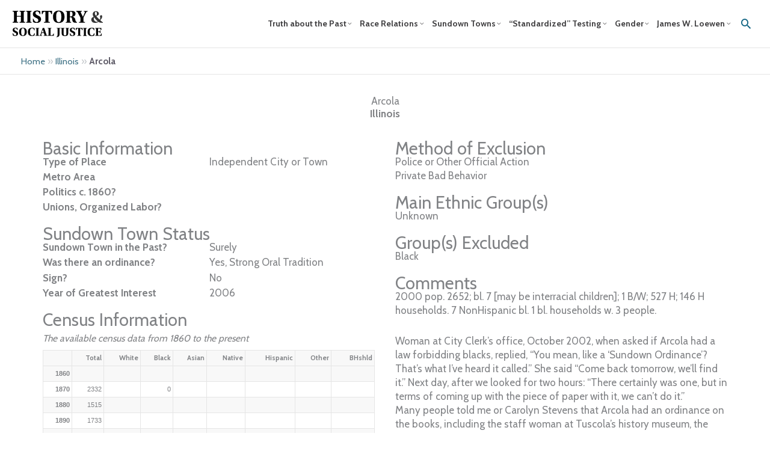

--- FILE ---
content_type: text/html; charset=utf-8
request_url: https://www.google.com/recaptcha/api2/anchor?ar=1&k=6Lfsy8YZAAAAALwS42Cmh3lqiZi0XVg4y1pesu8b&co=aHR0cHM6Ly9qdXN0aWNlLnRvdWdhbG9vLmVkdTo0NDM.&hl=en&v=PoyoqOPhxBO7pBk68S4YbpHZ&size=invisible&anchor-ms=20000&execute-ms=30000&cb=798zfm109izh
body_size: 48765
content:
<!DOCTYPE HTML><html dir="ltr" lang="en"><head><meta http-equiv="Content-Type" content="text/html; charset=UTF-8">
<meta http-equiv="X-UA-Compatible" content="IE=edge">
<title>reCAPTCHA</title>
<style type="text/css">
/* cyrillic-ext */
@font-face {
  font-family: 'Roboto';
  font-style: normal;
  font-weight: 400;
  font-stretch: 100%;
  src: url(//fonts.gstatic.com/s/roboto/v48/KFO7CnqEu92Fr1ME7kSn66aGLdTylUAMa3GUBHMdazTgWw.woff2) format('woff2');
  unicode-range: U+0460-052F, U+1C80-1C8A, U+20B4, U+2DE0-2DFF, U+A640-A69F, U+FE2E-FE2F;
}
/* cyrillic */
@font-face {
  font-family: 'Roboto';
  font-style: normal;
  font-weight: 400;
  font-stretch: 100%;
  src: url(//fonts.gstatic.com/s/roboto/v48/KFO7CnqEu92Fr1ME7kSn66aGLdTylUAMa3iUBHMdazTgWw.woff2) format('woff2');
  unicode-range: U+0301, U+0400-045F, U+0490-0491, U+04B0-04B1, U+2116;
}
/* greek-ext */
@font-face {
  font-family: 'Roboto';
  font-style: normal;
  font-weight: 400;
  font-stretch: 100%;
  src: url(//fonts.gstatic.com/s/roboto/v48/KFO7CnqEu92Fr1ME7kSn66aGLdTylUAMa3CUBHMdazTgWw.woff2) format('woff2');
  unicode-range: U+1F00-1FFF;
}
/* greek */
@font-face {
  font-family: 'Roboto';
  font-style: normal;
  font-weight: 400;
  font-stretch: 100%;
  src: url(//fonts.gstatic.com/s/roboto/v48/KFO7CnqEu92Fr1ME7kSn66aGLdTylUAMa3-UBHMdazTgWw.woff2) format('woff2');
  unicode-range: U+0370-0377, U+037A-037F, U+0384-038A, U+038C, U+038E-03A1, U+03A3-03FF;
}
/* math */
@font-face {
  font-family: 'Roboto';
  font-style: normal;
  font-weight: 400;
  font-stretch: 100%;
  src: url(//fonts.gstatic.com/s/roboto/v48/KFO7CnqEu92Fr1ME7kSn66aGLdTylUAMawCUBHMdazTgWw.woff2) format('woff2');
  unicode-range: U+0302-0303, U+0305, U+0307-0308, U+0310, U+0312, U+0315, U+031A, U+0326-0327, U+032C, U+032F-0330, U+0332-0333, U+0338, U+033A, U+0346, U+034D, U+0391-03A1, U+03A3-03A9, U+03B1-03C9, U+03D1, U+03D5-03D6, U+03F0-03F1, U+03F4-03F5, U+2016-2017, U+2034-2038, U+203C, U+2040, U+2043, U+2047, U+2050, U+2057, U+205F, U+2070-2071, U+2074-208E, U+2090-209C, U+20D0-20DC, U+20E1, U+20E5-20EF, U+2100-2112, U+2114-2115, U+2117-2121, U+2123-214F, U+2190, U+2192, U+2194-21AE, U+21B0-21E5, U+21F1-21F2, U+21F4-2211, U+2213-2214, U+2216-22FF, U+2308-230B, U+2310, U+2319, U+231C-2321, U+2336-237A, U+237C, U+2395, U+239B-23B7, U+23D0, U+23DC-23E1, U+2474-2475, U+25AF, U+25B3, U+25B7, U+25BD, U+25C1, U+25CA, U+25CC, U+25FB, U+266D-266F, U+27C0-27FF, U+2900-2AFF, U+2B0E-2B11, U+2B30-2B4C, U+2BFE, U+3030, U+FF5B, U+FF5D, U+1D400-1D7FF, U+1EE00-1EEFF;
}
/* symbols */
@font-face {
  font-family: 'Roboto';
  font-style: normal;
  font-weight: 400;
  font-stretch: 100%;
  src: url(//fonts.gstatic.com/s/roboto/v48/KFO7CnqEu92Fr1ME7kSn66aGLdTylUAMaxKUBHMdazTgWw.woff2) format('woff2');
  unicode-range: U+0001-000C, U+000E-001F, U+007F-009F, U+20DD-20E0, U+20E2-20E4, U+2150-218F, U+2190, U+2192, U+2194-2199, U+21AF, U+21E6-21F0, U+21F3, U+2218-2219, U+2299, U+22C4-22C6, U+2300-243F, U+2440-244A, U+2460-24FF, U+25A0-27BF, U+2800-28FF, U+2921-2922, U+2981, U+29BF, U+29EB, U+2B00-2BFF, U+4DC0-4DFF, U+FFF9-FFFB, U+10140-1018E, U+10190-1019C, U+101A0, U+101D0-101FD, U+102E0-102FB, U+10E60-10E7E, U+1D2C0-1D2D3, U+1D2E0-1D37F, U+1F000-1F0FF, U+1F100-1F1AD, U+1F1E6-1F1FF, U+1F30D-1F30F, U+1F315, U+1F31C, U+1F31E, U+1F320-1F32C, U+1F336, U+1F378, U+1F37D, U+1F382, U+1F393-1F39F, U+1F3A7-1F3A8, U+1F3AC-1F3AF, U+1F3C2, U+1F3C4-1F3C6, U+1F3CA-1F3CE, U+1F3D4-1F3E0, U+1F3ED, U+1F3F1-1F3F3, U+1F3F5-1F3F7, U+1F408, U+1F415, U+1F41F, U+1F426, U+1F43F, U+1F441-1F442, U+1F444, U+1F446-1F449, U+1F44C-1F44E, U+1F453, U+1F46A, U+1F47D, U+1F4A3, U+1F4B0, U+1F4B3, U+1F4B9, U+1F4BB, U+1F4BF, U+1F4C8-1F4CB, U+1F4D6, U+1F4DA, U+1F4DF, U+1F4E3-1F4E6, U+1F4EA-1F4ED, U+1F4F7, U+1F4F9-1F4FB, U+1F4FD-1F4FE, U+1F503, U+1F507-1F50B, U+1F50D, U+1F512-1F513, U+1F53E-1F54A, U+1F54F-1F5FA, U+1F610, U+1F650-1F67F, U+1F687, U+1F68D, U+1F691, U+1F694, U+1F698, U+1F6AD, U+1F6B2, U+1F6B9-1F6BA, U+1F6BC, U+1F6C6-1F6CF, U+1F6D3-1F6D7, U+1F6E0-1F6EA, U+1F6F0-1F6F3, U+1F6F7-1F6FC, U+1F700-1F7FF, U+1F800-1F80B, U+1F810-1F847, U+1F850-1F859, U+1F860-1F887, U+1F890-1F8AD, U+1F8B0-1F8BB, U+1F8C0-1F8C1, U+1F900-1F90B, U+1F93B, U+1F946, U+1F984, U+1F996, U+1F9E9, U+1FA00-1FA6F, U+1FA70-1FA7C, U+1FA80-1FA89, U+1FA8F-1FAC6, U+1FACE-1FADC, U+1FADF-1FAE9, U+1FAF0-1FAF8, U+1FB00-1FBFF;
}
/* vietnamese */
@font-face {
  font-family: 'Roboto';
  font-style: normal;
  font-weight: 400;
  font-stretch: 100%;
  src: url(//fonts.gstatic.com/s/roboto/v48/KFO7CnqEu92Fr1ME7kSn66aGLdTylUAMa3OUBHMdazTgWw.woff2) format('woff2');
  unicode-range: U+0102-0103, U+0110-0111, U+0128-0129, U+0168-0169, U+01A0-01A1, U+01AF-01B0, U+0300-0301, U+0303-0304, U+0308-0309, U+0323, U+0329, U+1EA0-1EF9, U+20AB;
}
/* latin-ext */
@font-face {
  font-family: 'Roboto';
  font-style: normal;
  font-weight: 400;
  font-stretch: 100%;
  src: url(//fonts.gstatic.com/s/roboto/v48/KFO7CnqEu92Fr1ME7kSn66aGLdTylUAMa3KUBHMdazTgWw.woff2) format('woff2');
  unicode-range: U+0100-02BA, U+02BD-02C5, U+02C7-02CC, U+02CE-02D7, U+02DD-02FF, U+0304, U+0308, U+0329, U+1D00-1DBF, U+1E00-1E9F, U+1EF2-1EFF, U+2020, U+20A0-20AB, U+20AD-20C0, U+2113, U+2C60-2C7F, U+A720-A7FF;
}
/* latin */
@font-face {
  font-family: 'Roboto';
  font-style: normal;
  font-weight: 400;
  font-stretch: 100%;
  src: url(//fonts.gstatic.com/s/roboto/v48/KFO7CnqEu92Fr1ME7kSn66aGLdTylUAMa3yUBHMdazQ.woff2) format('woff2');
  unicode-range: U+0000-00FF, U+0131, U+0152-0153, U+02BB-02BC, U+02C6, U+02DA, U+02DC, U+0304, U+0308, U+0329, U+2000-206F, U+20AC, U+2122, U+2191, U+2193, U+2212, U+2215, U+FEFF, U+FFFD;
}
/* cyrillic-ext */
@font-face {
  font-family: 'Roboto';
  font-style: normal;
  font-weight: 500;
  font-stretch: 100%;
  src: url(//fonts.gstatic.com/s/roboto/v48/KFO7CnqEu92Fr1ME7kSn66aGLdTylUAMa3GUBHMdazTgWw.woff2) format('woff2');
  unicode-range: U+0460-052F, U+1C80-1C8A, U+20B4, U+2DE0-2DFF, U+A640-A69F, U+FE2E-FE2F;
}
/* cyrillic */
@font-face {
  font-family: 'Roboto';
  font-style: normal;
  font-weight: 500;
  font-stretch: 100%;
  src: url(//fonts.gstatic.com/s/roboto/v48/KFO7CnqEu92Fr1ME7kSn66aGLdTylUAMa3iUBHMdazTgWw.woff2) format('woff2');
  unicode-range: U+0301, U+0400-045F, U+0490-0491, U+04B0-04B1, U+2116;
}
/* greek-ext */
@font-face {
  font-family: 'Roboto';
  font-style: normal;
  font-weight: 500;
  font-stretch: 100%;
  src: url(//fonts.gstatic.com/s/roboto/v48/KFO7CnqEu92Fr1ME7kSn66aGLdTylUAMa3CUBHMdazTgWw.woff2) format('woff2');
  unicode-range: U+1F00-1FFF;
}
/* greek */
@font-face {
  font-family: 'Roboto';
  font-style: normal;
  font-weight: 500;
  font-stretch: 100%;
  src: url(//fonts.gstatic.com/s/roboto/v48/KFO7CnqEu92Fr1ME7kSn66aGLdTylUAMa3-UBHMdazTgWw.woff2) format('woff2');
  unicode-range: U+0370-0377, U+037A-037F, U+0384-038A, U+038C, U+038E-03A1, U+03A3-03FF;
}
/* math */
@font-face {
  font-family: 'Roboto';
  font-style: normal;
  font-weight: 500;
  font-stretch: 100%;
  src: url(//fonts.gstatic.com/s/roboto/v48/KFO7CnqEu92Fr1ME7kSn66aGLdTylUAMawCUBHMdazTgWw.woff2) format('woff2');
  unicode-range: U+0302-0303, U+0305, U+0307-0308, U+0310, U+0312, U+0315, U+031A, U+0326-0327, U+032C, U+032F-0330, U+0332-0333, U+0338, U+033A, U+0346, U+034D, U+0391-03A1, U+03A3-03A9, U+03B1-03C9, U+03D1, U+03D5-03D6, U+03F0-03F1, U+03F4-03F5, U+2016-2017, U+2034-2038, U+203C, U+2040, U+2043, U+2047, U+2050, U+2057, U+205F, U+2070-2071, U+2074-208E, U+2090-209C, U+20D0-20DC, U+20E1, U+20E5-20EF, U+2100-2112, U+2114-2115, U+2117-2121, U+2123-214F, U+2190, U+2192, U+2194-21AE, U+21B0-21E5, U+21F1-21F2, U+21F4-2211, U+2213-2214, U+2216-22FF, U+2308-230B, U+2310, U+2319, U+231C-2321, U+2336-237A, U+237C, U+2395, U+239B-23B7, U+23D0, U+23DC-23E1, U+2474-2475, U+25AF, U+25B3, U+25B7, U+25BD, U+25C1, U+25CA, U+25CC, U+25FB, U+266D-266F, U+27C0-27FF, U+2900-2AFF, U+2B0E-2B11, U+2B30-2B4C, U+2BFE, U+3030, U+FF5B, U+FF5D, U+1D400-1D7FF, U+1EE00-1EEFF;
}
/* symbols */
@font-face {
  font-family: 'Roboto';
  font-style: normal;
  font-weight: 500;
  font-stretch: 100%;
  src: url(//fonts.gstatic.com/s/roboto/v48/KFO7CnqEu92Fr1ME7kSn66aGLdTylUAMaxKUBHMdazTgWw.woff2) format('woff2');
  unicode-range: U+0001-000C, U+000E-001F, U+007F-009F, U+20DD-20E0, U+20E2-20E4, U+2150-218F, U+2190, U+2192, U+2194-2199, U+21AF, U+21E6-21F0, U+21F3, U+2218-2219, U+2299, U+22C4-22C6, U+2300-243F, U+2440-244A, U+2460-24FF, U+25A0-27BF, U+2800-28FF, U+2921-2922, U+2981, U+29BF, U+29EB, U+2B00-2BFF, U+4DC0-4DFF, U+FFF9-FFFB, U+10140-1018E, U+10190-1019C, U+101A0, U+101D0-101FD, U+102E0-102FB, U+10E60-10E7E, U+1D2C0-1D2D3, U+1D2E0-1D37F, U+1F000-1F0FF, U+1F100-1F1AD, U+1F1E6-1F1FF, U+1F30D-1F30F, U+1F315, U+1F31C, U+1F31E, U+1F320-1F32C, U+1F336, U+1F378, U+1F37D, U+1F382, U+1F393-1F39F, U+1F3A7-1F3A8, U+1F3AC-1F3AF, U+1F3C2, U+1F3C4-1F3C6, U+1F3CA-1F3CE, U+1F3D4-1F3E0, U+1F3ED, U+1F3F1-1F3F3, U+1F3F5-1F3F7, U+1F408, U+1F415, U+1F41F, U+1F426, U+1F43F, U+1F441-1F442, U+1F444, U+1F446-1F449, U+1F44C-1F44E, U+1F453, U+1F46A, U+1F47D, U+1F4A3, U+1F4B0, U+1F4B3, U+1F4B9, U+1F4BB, U+1F4BF, U+1F4C8-1F4CB, U+1F4D6, U+1F4DA, U+1F4DF, U+1F4E3-1F4E6, U+1F4EA-1F4ED, U+1F4F7, U+1F4F9-1F4FB, U+1F4FD-1F4FE, U+1F503, U+1F507-1F50B, U+1F50D, U+1F512-1F513, U+1F53E-1F54A, U+1F54F-1F5FA, U+1F610, U+1F650-1F67F, U+1F687, U+1F68D, U+1F691, U+1F694, U+1F698, U+1F6AD, U+1F6B2, U+1F6B9-1F6BA, U+1F6BC, U+1F6C6-1F6CF, U+1F6D3-1F6D7, U+1F6E0-1F6EA, U+1F6F0-1F6F3, U+1F6F7-1F6FC, U+1F700-1F7FF, U+1F800-1F80B, U+1F810-1F847, U+1F850-1F859, U+1F860-1F887, U+1F890-1F8AD, U+1F8B0-1F8BB, U+1F8C0-1F8C1, U+1F900-1F90B, U+1F93B, U+1F946, U+1F984, U+1F996, U+1F9E9, U+1FA00-1FA6F, U+1FA70-1FA7C, U+1FA80-1FA89, U+1FA8F-1FAC6, U+1FACE-1FADC, U+1FADF-1FAE9, U+1FAF0-1FAF8, U+1FB00-1FBFF;
}
/* vietnamese */
@font-face {
  font-family: 'Roboto';
  font-style: normal;
  font-weight: 500;
  font-stretch: 100%;
  src: url(//fonts.gstatic.com/s/roboto/v48/KFO7CnqEu92Fr1ME7kSn66aGLdTylUAMa3OUBHMdazTgWw.woff2) format('woff2');
  unicode-range: U+0102-0103, U+0110-0111, U+0128-0129, U+0168-0169, U+01A0-01A1, U+01AF-01B0, U+0300-0301, U+0303-0304, U+0308-0309, U+0323, U+0329, U+1EA0-1EF9, U+20AB;
}
/* latin-ext */
@font-face {
  font-family: 'Roboto';
  font-style: normal;
  font-weight: 500;
  font-stretch: 100%;
  src: url(//fonts.gstatic.com/s/roboto/v48/KFO7CnqEu92Fr1ME7kSn66aGLdTylUAMa3KUBHMdazTgWw.woff2) format('woff2');
  unicode-range: U+0100-02BA, U+02BD-02C5, U+02C7-02CC, U+02CE-02D7, U+02DD-02FF, U+0304, U+0308, U+0329, U+1D00-1DBF, U+1E00-1E9F, U+1EF2-1EFF, U+2020, U+20A0-20AB, U+20AD-20C0, U+2113, U+2C60-2C7F, U+A720-A7FF;
}
/* latin */
@font-face {
  font-family: 'Roboto';
  font-style: normal;
  font-weight: 500;
  font-stretch: 100%;
  src: url(//fonts.gstatic.com/s/roboto/v48/KFO7CnqEu92Fr1ME7kSn66aGLdTylUAMa3yUBHMdazQ.woff2) format('woff2');
  unicode-range: U+0000-00FF, U+0131, U+0152-0153, U+02BB-02BC, U+02C6, U+02DA, U+02DC, U+0304, U+0308, U+0329, U+2000-206F, U+20AC, U+2122, U+2191, U+2193, U+2212, U+2215, U+FEFF, U+FFFD;
}
/* cyrillic-ext */
@font-face {
  font-family: 'Roboto';
  font-style: normal;
  font-weight: 900;
  font-stretch: 100%;
  src: url(//fonts.gstatic.com/s/roboto/v48/KFO7CnqEu92Fr1ME7kSn66aGLdTylUAMa3GUBHMdazTgWw.woff2) format('woff2');
  unicode-range: U+0460-052F, U+1C80-1C8A, U+20B4, U+2DE0-2DFF, U+A640-A69F, U+FE2E-FE2F;
}
/* cyrillic */
@font-face {
  font-family: 'Roboto';
  font-style: normal;
  font-weight: 900;
  font-stretch: 100%;
  src: url(//fonts.gstatic.com/s/roboto/v48/KFO7CnqEu92Fr1ME7kSn66aGLdTylUAMa3iUBHMdazTgWw.woff2) format('woff2');
  unicode-range: U+0301, U+0400-045F, U+0490-0491, U+04B0-04B1, U+2116;
}
/* greek-ext */
@font-face {
  font-family: 'Roboto';
  font-style: normal;
  font-weight: 900;
  font-stretch: 100%;
  src: url(//fonts.gstatic.com/s/roboto/v48/KFO7CnqEu92Fr1ME7kSn66aGLdTylUAMa3CUBHMdazTgWw.woff2) format('woff2');
  unicode-range: U+1F00-1FFF;
}
/* greek */
@font-face {
  font-family: 'Roboto';
  font-style: normal;
  font-weight: 900;
  font-stretch: 100%;
  src: url(//fonts.gstatic.com/s/roboto/v48/KFO7CnqEu92Fr1ME7kSn66aGLdTylUAMa3-UBHMdazTgWw.woff2) format('woff2');
  unicode-range: U+0370-0377, U+037A-037F, U+0384-038A, U+038C, U+038E-03A1, U+03A3-03FF;
}
/* math */
@font-face {
  font-family: 'Roboto';
  font-style: normal;
  font-weight: 900;
  font-stretch: 100%;
  src: url(//fonts.gstatic.com/s/roboto/v48/KFO7CnqEu92Fr1ME7kSn66aGLdTylUAMawCUBHMdazTgWw.woff2) format('woff2');
  unicode-range: U+0302-0303, U+0305, U+0307-0308, U+0310, U+0312, U+0315, U+031A, U+0326-0327, U+032C, U+032F-0330, U+0332-0333, U+0338, U+033A, U+0346, U+034D, U+0391-03A1, U+03A3-03A9, U+03B1-03C9, U+03D1, U+03D5-03D6, U+03F0-03F1, U+03F4-03F5, U+2016-2017, U+2034-2038, U+203C, U+2040, U+2043, U+2047, U+2050, U+2057, U+205F, U+2070-2071, U+2074-208E, U+2090-209C, U+20D0-20DC, U+20E1, U+20E5-20EF, U+2100-2112, U+2114-2115, U+2117-2121, U+2123-214F, U+2190, U+2192, U+2194-21AE, U+21B0-21E5, U+21F1-21F2, U+21F4-2211, U+2213-2214, U+2216-22FF, U+2308-230B, U+2310, U+2319, U+231C-2321, U+2336-237A, U+237C, U+2395, U+239B-23B7, U+23D0, U+23DC-23E1, U+2474-2475, U+25AF, U+25B3, U+25B7, U+25BD, U+25C1, U+25CA, U+25CC, U+25FB, U+266D-266F, U+27C0-27FF, U+2900-2AFF, U+2B0E-2B11, U+2B30-2B4C, U+2BFE, U+3030, U+FF5B, U+FF5D, U+1D400-1D7FF, U+1EE00-1EEFF;
}
/* symbols */
@font-face {
  font-family: 'Roboto';
  font-style: normal;
  font-weight: 900;
  font-stretch: 100%;
  src: url(//fonts.gstatic.com/s/roboto/v48/KFO7CnqEu92Fr1ME7kSn66aGLdTylUAMaxKUBHMdazTgWw.woff2) format('woff2');
  unicode-range: U+0001-000C, U+000E-001F, U+007F-009F, U+20DD-20E0, U+20E2-20E4, U+2150-218F, U+2190, U+2192, U+2194-2199, U+21AF, U+21E6-21F0, U+21F3, U+2218-2219, U+2299, U+22C4-22C6, U+2300-243F, U+2440-244A, U+2460-24FF, U+25A0-27BF, U+2800-28FF, U+2921-2922, U+2981, U+29BF, U+29EB, U+2B00-2BFF, U+4DC0-4DFF, U+FFF9-FFFB, U+10140-1018E, U+10190-1019C, U+101A0, U+101D0-101FD, U+102E0-102FB, U+10E60-10E7E, U+1D2C0-1D2D3, U+1D2E0-1D37F, U+1F000-1F0FF, U+1F100-1F1AD, U+1F1E6-1F1FF, U+1F30D-1F30F, U+1F315, U+1F31C, U+1F31E, U+1F320-1F32C, U+1F336, U+1F378, U+1F37D, U+1F382, U+1F393-1F39F, U+1F3A7-1F3A8, U+1F3AC-1F3AF, U+1F3C2, U+1F3C4-1F3C6, U+1F3CA-1F3CE, U+1F3D4-1F3E0, U+1F3ED, U+1F3F1-1F3F3, U+1F3F5-1F3F7, U+1F408, U+1F415, U+1F41F, U+1F426, U+1F43F, U+1F441-1F442, U+1F444, U+1F446-1F449, U+1F44C-1F44E, U+1F453, U+1F46A, U+1F47D, U+1F4A3, U+1F4B0, U+1F4B3, U+1F4B9, U+1F4BB, U+1F4BF, U+1F4C8-1F4CB, U+1F4D6, U+1F4DA, U+1F4DF, U+1F4E3-1F4E6, U+1F4EA-1F4ED, U+1F4F7, U+1F4F9-1F4FB, U+1F4FD-1F4FE, U+1F503, U+1F507-1F50B, U+1F50D, U+1F512-1F513, U+1F53E-1F54A, U+1F54F-1F5FA, U+1F610, U+1F650-1F67F, U+1F687, U+1F68D, U+1F691, U+1F694, U+1F698, U+1F6AD, U+1F6B2, U+1F6B9-1F6BA, U+1F6BC, U+1F6C6-1F6CF, U+1F6D3-1F6D7, U+1F6E0-1F6EA, U+1F6F0-1F6F3, U+1F6F7-1F6FC, U+1F700-1F7FF, U+1F800-1F80B, U+1F810-1F847, U+1F850-1F859, U+1F860-1F887, U+1F890-1F8AD, U+1F8B0-1F8BB, U+1F8C0-1F8C1, U+1F900-1F90B, U+1F93B, U+1F946, U+1F984, U+1F996, U+1F9E9, U+1FA00-1FA6F, U+1FA70-1FA7C, U+1FA80-1FA89, U+1FA8F-1FAC6, U+1FACE-1FADC, U+1FADF-1FAE9, U+1FAF0-1FAF8, U+1FB00-1FBFF;
}
/* vietnamese */
@font-face {
  font-family: 'Roboto';
  font-style: normal;
  font-weight: 900;
  font-stretch: 100%;
  src: url(//fonts.gstatic.com/s/roboto/v48/KFO7CnqEu92Fr1ME7kSn66aGLdTylUAMa3OUBHMdazTgWw.woff2) format('woff2');
  unicode-range: U+0102-0103, U+0110-0111, U+0128-0129, U+0168-0169, U+01A0-01A1, U+01AF-01B0, U+0300-0301, U+0303-0304, U+0308-0309, U+0323, U+0329, U+1EA0-1EF9, U+20AB;
}
/* latin-ext */
@font-face {
  font-family: 'Roboto';
  font-style: normal;
  font-weight: 900;
  font-stretch: 100%;
  src: url(//fonts.gstatic.com/s/roboto/v48/KFO7CnqEu92Fr1ME7kSn66aGLdTylUAMa3KUBHMdazTgWw.woff2) format('woff2');
  unicode-range: U+0100-02BA, U+02BD-02C5, U+02C7-02CC, U+02CE-02D7, U+02DD-02FF, U+0304, U+0308, U+0329, U+1D00-1DBF, U+1E00-1E9F, U+1EF2-1EFF, U+2020, U+20A0-20AB, U+20AD-20C0, U+2113, U+2C60-2C7F, U+A720-A7FF;
}
/* latin */
@font-face {
  font-family: 'Roboto';
  font-style: normal;
  font-weight: 900;
  font-stretch: 100%;
  src: url(//fonts.gstatic.com/s/roboto/v48/KFO7CnqEu92Fr1ME7kSn66aGLdTylUAMa3yUBHMdazQ.woff2) format('woff2');
  unicode-range: U+0000-00FF, U+0131, U+0152-0153, U+02BB-02BC, U+02C6, U+02DA, U+02DC, U+0304, U+0308, U+0329, U+2000-206F, U+20AC, U+2122, U+2191, U+2193, U+2212, U+2215, U+FEFF, U+FFFD;
}

</style>
<link rel="stylesheet" type="text/css" href="https://www.gstatic.com/recaptcha/releases/PoyoqOPhxBO7pBk68S4YbpHZ/styles__ltr.css">
<script nonce="yPL8qGx4RXjB2WiPuc_gZQ" type="text/javascript">window['__recaptcha_api'] = 'https://www.google.com/recaptcha/api2/';</script>
<script type="text/javascript" src="https://www.gstatic.com/recaptcha/releases/PoyoqOPhxBO7pBk68S4YbpHZ/recaptcha__en.js" nonce="yPL8qGx4RXjB2WiPuc_gZQ">
      
    </script></head>
<body><div id="rc-anchor-alert" class="rc-anchor-alert"></div>
<input type="hidden" id="recaptcha-token" value="[base64]">
<script type="text/javascript" nonce="yPL8qGx4RXjB2WiPuc_gZQ">
      recaptcha.anchor.Main.init("[\x22ainput\x22,[\x22bgdata\x22,\x22\x22,\[base64]/[base64]/[base64]/bmV3IHJbeF0oY1swXSk6RT09Mj9uZXcgclt4XShjWzBdLGNbMV0pOkU9PTM/bmV3IHJbeF0oY1swXSxjWzFdLGNbMl0pOkU9PTQ/[base64]/[base64]/[base64]/[base64]/[base64]/[base64]/[base64]/[base64]\x22,\[base64]\x22,\x22wow3w4cJMUzDjMOgw7V/FHbCmcKJdSPDomgIwrDCjCzCt0DDnC84wq7DgT/DvBVCDnhkw6bCuD/ClsKiXRNmU8ObHVbCrMOLw7XDphPCqcK2U0l7w7JGwqlFTSbCrBXDjcOFw54lw7bChB7DtBh3woDDnRlNHFwgwooLwr7DsMOlw4o4w4dMQsO4anEUMxJQTl3Cq8Khw4QRwpI1w5DDmMO3OMKNW8KODm/[base64]/CiMOAwrjCicOzwq0QV8K9WB/CuW/DoMOHwohaIcK/LW7CkDfDisO1w6zDisKNbQPCl8KBJgnCvn44WsOQwqPDq8Klw4oAAnNLZGvCgsKcw6gfdsOjF3PDksK7YE/ClcOpw7FVSMKZE8KOV8KeLsKawqpfwoDCmQAbwqtxw4/DgRh5wrLCrmo5wrTDsndlIsOPwrhJw6/DjljCpXsPwrTCuMOxw67ClcK4w6pEFVRCQk3CiTxJWcKIc2LDiMKgWzd4Q8O/[base64]/[base64]/DucOjf8OkwoNIJcKFwrzDn8O1w4LCojnCuG0qJjQ/[base64]/DikPDpsKQwp/DhkfDsVTCtMOOwo1sDiLCjGYJwrBhw59ew5R/[base64]/[base64]/Dq8K1Sk14wqZpw7F3wrsyw4PDgMKEXcKWwq5kdyzDom1Bw6ALfSAPwo4xwr/DiMOEwqDCi8K4w40Ow44GLwLCu8OIwoXCq0DDhcOYfcKuw67CmsKxdMKuF8OpWQ/DvsK0FU3DmsKsTsKFaWbCssO5acOZwop9dMKrw4LChH1dwrY8TRUSwrLDv0vDq8OrwovDgMK3NQlZw6rDtsOuwrPCmlfCkQN4wplfZcOvSMOSwqHCrMKowpHCoGDCkMOhW8K/IcKlwoDDkElVR35ZY8KObsKmC8KHwrfCosO4w6s4w4xFw4HCszEhwrvCgGHDi1PCo2zCk0wew5fDhcKnFMKcwqpPZzU0wrPCsMOWFQ/Ck1ZDwqUMw4lUFsKnVmcCZ8K2PEnDmDpQwpQ1wqHDjcObV8KdAcOUwqtTw7XChsKGTcKDesKVZ8KCH0UiwrHCgcKMBxTCl3nDjsK/e08FWxQULxDCqsOFFMO9wohsQcKxw6hWOVfCmBvCgVvCrV3Cl8ODfBnDmMOEN8K8w40PbcKVDSLCncKxMAwZVMKOKgZWw6ZQHMKAdSPDvMOkworCszlTdMK6cTZgwoI7w7/[base64]/[base64]/CkWdPEcOlwpcmwpUXwrLDlhrDkWAiD8KCwrh9wrVowrNuRcOjTxXDocK0w5wJZcKre8KVAW7DncKhBxUKw6ETw5XClcOUfgjCisKNYcOKYsOjQcOmTsO7GMOjwpbCmyEDwpZyVcOdGsKcwrhzw71RcsO9Y8K6JMKuc8KIw7l5fknDskDCrMOQwonDsMK2a8K/w5DCtsKow7JfdMKZIMOmwrACw6UhwpFewrhlw5DDtMO7w57Cjl0nd8OsI8Khw7ARwqnCusOkwo85fHkCw4fDqn4rMFrCjGMmMcKpw717wrPCvwx7wo3DiQfDvMKLwpzDgcOjw7PCssOow5dCH8O4fQPCh8KUPsKkdcKfwpwmw4/DhFM7wqbDiXNvw4/DkS1zfQDDtVbCgsKXw7LDq8OawoZbMB54w5fCjsKFY8Kbw5ZMwoLCisOOw5TCrsKICMOjwr3CjBgtwoodXgdiw68KAsKJfTRdw6Npw7nCvnoPw5/Ch8KLORkhXFvDpyrCksOKw5zCkcKqw6ZyA09Ewo3DsD7CscKLV3h0wpzCm8KvwqEQMUc2w5TDhlvDnsKtwqw3TcOqdMOdwqXCtFvCr8Oxw5wBwoliAsOww4FPfMKmw5vCicKXwqbCmGfCisKwwqpJw7BKwrhJUMOZw4gwwpHCiBg8JGXDpsKaw7YpZn89w7/DujXCvMKpwoQywrrCu2/[base64]/CpsK1AMKMFzLDoXvDo8OOw6MVB27DgwfDscOfw4bDgEx/bsOPw5sjw6cwwosgZR0QORABw5nDhRgQUcKEwq9ew5lWwp3CkMK/w7/[base64]/[base64]/c1jCvwFSD8KBTknCn0rDs37CoMKLeMOHwo/CvsOVU8OnVETCj8OAwp5Qw4YtTMOqwqjDjT3CkcKHYBxdwpQ9wrTCkAPDkAPCuDUhwphKOE7CvcOIwpLDkcK4XMOcwrjCmCTDthpVWRnCrQ02NmZiwq7DgsO4bsOrwqsxwqzCvmrCrMOMLETCk8Omw5/[base64]/DgRoxHcOGYGLDqsK7w4YCwo9LwqjDpx5Xw4zCrsOCw5LDh0VNwrrDpcOZI0ZMwoDCv8KTDcKBwoBLXk14w4Zzw6/Dvl0/[base64]/CkMORw5zDvyvCvsKTFT/DgCnDmMKSwqF5wooSHC/CjsK9FihkVF5OKT/DiWJHw6/[base64]/[base64]/Cuw/CqsONw4QVworCoMOZalpLdcKZw6jDsFfDkxDCmDzCiMKtMzxHGU8iGFVYw5Y5w55Jwo3CnMK/wq9Hw5TDlmTCqVzDqToYLcKvVjxuA8KSPMKgwoPDpMK2UUgYw5fDm8KNwp5nw7rDq8KoYU7DpcOBRAXDmCMRwrsMAMKDXEkGw5okwpMYwprDoDPCmA8gwr/[base64]/[base64]/Dq8Oow69Iwq8oXFJ1w6HDgcO9w6DDkcOUwqbDkcKZw49lwodUJMK4QMOXwq3CvcK4w7/Ci8K7wrURw7LDrXJKamc6A8Ouw5c5wpPCq0zCohfDgMOqwp7DsyTChcOhwodLwp/[base64]/DucKHwqTCoDlCw5vCisKZw6RmFcOCJ8KrIsOADQx2S8OOwpvCgUkpUcOBSlcudQzCtkPDssKHGEltw4vCplxYwr9eFAbDkQRgwrPDjQ7DoFYTaG5ow7TDqXtFHcO8wp4Xw4/Dv30Lw77DmSZbQsO2dsKIN8O+EMOdQ0zDgiFYwpPCuzDDhTdFYsKQw4slwrnDj8O3W8O+K3zCoMOqS8OyfsK1w7nCrMKBEg8tY8OGwpDDoVTCpCYKwq0wUMKlwqbCq8OvBlYBbcOCw5vDsWhPbcKhw7zCvGvDtsOiw4lgen5lwoDDnWrCqcOow7kowq/[base64]/CgzDChcONZ8KGLcOoXsK+TT1eHFUbwql3T8K8wrjCvHAvwogbw4jCgcK6XMK3w6Bbw4rDm0jCuD8gCADDr0jCqzQ3w7Rqw7AKRWXChMKgw6DCj8KUw7kyw7bDvcObw7dHwqgiE8O/McKhDMKddcOqw4HCh8KVwojDq8K4f3MtcXZNw6fDtMO3O0TCsBNAGcO0ZsOyw7jChsOTBcOzQsOqwrjDncOQwqnDqcOnHWBpw55AwpA3FsKNWMK/csO+wptfCsKSXFLCgGLDgMO9wqowShrChiHDtMKURsOhTsO2PsOlw6dHX8KJMikEenTDrHjDmMOew5l6VAXDsAJyCz1aCUwUM8K5w7nCusOzT8K0Q1o9THfCq8ODNsKsOMKnwpE/dcOKwqViHcKTwro3PCgIOlg9ciYQVMOgOVPCnBnCjRQQw7oAwozCisOpHVMVw5liT8K3wqfCg8K0w57CoMOmwqbDv8ObBcO5wqcJwpHChhvDi8KdQ8OIRcOoDzzCg2l5w4EPaMOgwojDvw9/[base64]/DsMKlwqnCssOawrxFw6HDt1ARW1ZEwolYfMKGQMKbMsOvwpxnVQnCi1XDrknDmcOXNmfDgcK9wqLDrQFIw6LCvcOECC7CslRjb8KtXi7DskkyHXhVCcOROGMXGVPDlWvDjUvDmcKvw5DDq8OkSMOBM2jDo8KTTHB6JMKcw65bEBfDp1keUcOhw4PCosK/VsOOwqDDsWfDpsOuwrsLwpHCvnfDlMOZw5ofwpATwpzCnsOvOMKOw48jwojDk1DDnkJmw43DvhzCuzbDgMKBAMOsd8O4CHtswq5Cwp8zwrHDsghJUgg9woUxIcK1LEIbwqTDv05GATvCnMOBasO5wrtNw6rDlsO3dMKAw4XDkcKOPwfDhcKvPcOhw5/[base64]/DpWrCgMOQInZ3w7/CiwTCgsKYwqEaIMOSw6jCvHU3PsK0OEvCjsOxW8Oew6QIw5Jbw6J0w6gqMcKGQQtTwodMw4PCksOtSm4Uw6XCn2k8HsOjw7PCsMOxw4gSUUHCjMKEa8OYLGDDkXHDllfCr8KlHTLCn17Cr07CpcKtwoTCihwKDW4ccCIYJsKUZ8K0w5zCik7DsnAhw4vCv1pAHnjDkQ/DnMOZwrDCmWYGd8Onwpsnw75HwqPDiMK9w7EoZcOqLCg6wrhRw4fCl8KXci8sBQUdw51RwpoFwoHCpVnCocKPw4sNc8KZw43Cp3nCji3DmMKhbDTDiThLBDjDnMKzTwN4fEHDlcOMWBtHbsO6w6RnRsOewrDCrDLDjQ9cw6F/MWkkw5EDdVbDg1rCtAvDjsORwrvCtg0tO3LDsmYbw63DgsK5WWQJEWzDkEgCaMOtwoTCnF/CqgbCl8OEwp/DvC3Cum/ChsO0wq7Du8KwD8OXwqZtMmMGADPCpkPDp2NFw4jCucOuSz9lN8Omw5rDo0jDrAB2w6LDi3YgQ8OCEwrCiAfCnMOBJ8O2DmrDm8O9L8OHNMK8w5/Drn1tBwzDlmw2wrxfwrbDo8KTH8KQFsKTAcKOw7HDlsKAwo94w7AQw77Dp27CthcWYmtmw4QJw6rCmhJ+YFQJTAdKwpAoe1h4CsO/wqfCmSLDgBgAHMKmw6pBw4Itw6PDtMKxwrIdF3HCrsKXIU7Dghonw5tJw7XCi8O7dsKXw5kqwpfDtHgQCsO9w6jCu1LDgzrCvcKHwpF9w6peIwEfwoHDpcKxwqDCsVh1wozCucKKwqdfRWJqwrPDghTCkTstw4vDsAXDqR5Ew4/ChyHCrnsrw6/CvinCmcOQDcO1RMKSwq7DqT/ClMOdPMOIenFSwpLDk1HChsKiwp7Di8KNJ8Ojwp/Do2diPcKdwoPDmMKAVcOLw5DCvcODE8KswrNjw7BbYipdf8O9HcKXwrl2wpt+wrwkTU1lEHrDmDzDn8KwwpYXw4cWwqbDhC5GBFvCoFozHcOKC0VEZsKqN8Kkwq3CmsONw5nDgVNuYsOMwo3DicOPfAjCuxohwoDDo8OKPsOVKUpkwoHDoXo/Sg8Iw7cuwrs9FcOEAcKuXD7DtsKKbSPDjcO9AS3Dk8OOT3lTJh1RWcKcwrJRIm9pw5d2ClrDll4nJ3p1fXgAfTfDqMOWwq/CocOqfMOdMmzCvyDDicKlXMKdw5rDqiheIRMmw7PDqMODSTfDlsK7wp97XsOEw79BwqnCqBHDlMOUZwFVMwMNeMK9XlE3w5XCjQfDqFvCgnHCisK9w4XDhVRJUwkUwp3DjFNqwrV1w4MoPsOYQxzDtcKcSMKYwphUasOPw6jCg8KrBzzCq8KAwoF/w4bCp8O2Yi0GLsKSwqDDisK8wog4BRNJCy0pwofCjsKvwqrDnsK6U8OmdMOgw4fDgcO3XTRJwpBVw6loAHp9w4DCjC3Cty5KdMOfw4BpMksswpXCv8KZRETDt3EBRj1dbcK9YsKIw7jDl8Oow6oGU8ONwrDDlcKewrQqdlcvXcOqw65hX8K0PBLCu3jDgHQ/[base64]/wrsgwonCgsKUw4cbEH1wKsOpLsK/AMO+wpZ0w4bCksKew7EbNAExDcKzHxMvEmEowrjDtxbCqyVlTBoew6bDnDodw5vCqWtew4jDtQvDksOUBsKQBQkVwozDiMKXw6LDk8Orw4zDkcOpwrzDsMKAwoPDhGrCjHUqw6h/wofDrn7DosKpMFQKQVMFwqQTGlRBwooLDMOAFEYHfgLCjcOCw6DDk8KWwotrw7c4wqBGcAbDoU7Cq8KhcB5gwrx/dMOqUMKqwo8Xb8KjwooAw7deLUA+w4F6w5EkVsOLKifCnW7Cj2drw4TDh8ObwrPCvMK7w5PDvCDCtXjDt8KjYcKdw6nCs8KgOcKaw4fCuQlDwqs7LcKpw7UXw7VDworCscKxFsKSwr1Mwr4WQm/DjMOuwprDtj4NwpbDh8KXO8O6wqw/wqzDtHzCrsKqw7HChMK5PxnCjgDDscOgw6gYwq3Do8Olwo4Sw4YOIFTDimPCiHLCkcOUNMKvw4c1HTXDrMObwoZhJhnDqMKzw6TDggrDg8OZwpzDpMO4eUJXB8KPBSDCv8OGw6AxE8KpwpRlwrUHw7TClsKHE0/CnMKdUSQxWcOHwq5ZbE8vM2XCig/Dv0JXwpEvwrAoeDwxV8OTwq5rSjTCnwPCtmwSw6kNbj7CocKwKnTDjsOjTGvCsMKwwpRKJnRqRDoNOB3CvMOKw6HChUvCtMObasOMwrocwrc3UsONwqJQwp7ClMKoQMKuw4hvwrpJfcKFIcOqw6wGBsK2AcKswrR7wrMjVQxselY/e8KgwqDDiWrCgSE8X0/DqMOcwqfDkMK2w63Dm8Kyf34Uw5M6WsO7BH/[base64]/Ds3U+wp8vScOJw6TDoMK9JcKTwq3DvcKjwqkYw48/EcO3wqfCp8K6RBwjWMOXVsOqBcKnwoBKU1Vfwrc6woo+fHZfbCbDqxhsH8ObN1NDLB4Rw65RNMK1w4vCkcOadCgOw4hQGcKjB8O7woggZn/[base64]/w57DlDxewqzDvcOCwoAOwowjw7zCtHXCn2DDg1jDsMKkdcORCTZww5/CgHPDmAYCbGnCunPCg8OOwqjDg8OdYVQ/w57DqcKpMm/[base64]/CgMOPHiPCiFZyR0MVw6bDvcKOXGNQwoXCp8KlfmQkYcKVExNFw6NTwqVJB8Ocwr5AwqbCiADCv8KObsOPNwVjGV4WZcOBw7cVacOLwrgZwp0JSUZxwr/[base64]/w7Ukw4bDrsK4LMOTw6jCmwPCownDj0pnwocHf8OwwpPDnMOSw43DvhfCqj0tM8O0ZB9+wpTDnsKpWcKfw4BnwqA0wonDrUTCvsOsI8OaC0BswpIcw6BNUSw5wrIjwqDCvDQ1w5ded8OCwoLDvcOfwp13e8OCTBRDwq80Q8KUw6/DjAfDkScPbiJDw6J4wobCuMO7w6fDkcK/w4LDkMKlfMOjwpHDvnw6YcKZYcKew6R6w6bCu8KVZGzDtMKyPSHCnsONbsOCMyFRw5PChC/DunfDosOkwqjDiMKTLU8kGcKxw6t4GhFJw5rCt2YIVcK+wpzDo8K8HBbDs2lTbyXCsDjDvcKpwojCuSDCoMKhw6XDr3fCgiLCsXEpBcK3DWcQQkXDnD8HalJcw6jCscOcUyphaRnDscOAwpk6XHFFXVrDqcOXwpnDgMKRw7bClgjDlMOvw4/CtGxYwo3CgsO/[base64]/Dq8Ktc8Ocw63Ds0LCtGjCj8O2wpHDnRNRW8KIPSvChT3DlcOsw4bCmzQ/aWbCoUPDksO5IsKaw6PDoiTCjGjCsltrw4zCn8KhVz3DgSRnaxvDjcO3CcK0CHLDuD7DssObW8KuPsKHw6LDrAN1w6nDgsKwOREWw6bDvxLDmGN+wqlpwpDDqHZVPgPCvi3CnB8WJXzDjwfDg1TCsDDDrAURElxEN0/DmSouKk4Jw5BJc8OWckclXWvCt21JwqBJf8KndcOcdW1tdcOiwo3CrnxIV8KKdMO7acOUwqMXw5xVwrLCoE4Hwr9Pw5DDvwfCjMOVE3LCjSQTw5bCsMOBw5tjw5ZIw7AgMsKIwpYBw4bCknvDiXxmZTldwqzCl8OgRMKreMKVZsOUw7bCj1jDs2/CjMKLX3MSfGnDuWlQMsKsIzxFBcODPcOydw8pOg5Ae8Omw7sCwppTwrjDocKQPcKawqkGw5nCvk1rwqcdYsKCwrBmfU88wpg/WcK9wqVEHsKGw6bDqMOTwqRcwroMw5wnR0w9a8Onw7QiQMKIwrnDuMOZwqtTecKwWzgKwpceUcK2w7bDigQqwpLDokwVwp1cwpzDrcO6wrLCgMOww77DoHhBwp/DqhIVLWTCsMO7w4N6MEd1K0vChwTCpkJFwot2wprDmWUHwobDt27Do1XCvsOhewbDhjvDpk43KQ7CksK+FxBgw67CoXHDmD7CpnFhw73Ci8O/wonDp29Kw6d1EMOAC8OwwobCn8ONUMK/FMKXwozDr8K5BsOnIcOpNMOIwovDgsK3w78NwqvDkyMmw4ZOwpgBw4IHw4HDmFLDjlvDlMKOwprCgXtRwoDDuMOkN0hNwo/DpUrCgzLDkUvDmGxCwq9Mw7Ybw5EEFwJGFGZfOMOsWcOGwqU5wp7CpU5FdWZ6wofDqcO4JMOxBVdbwprCrsOBw7fDtMKuwrUAw73CjsOPfMKDwrvCo8OOaFJ5w6bDljHDhTXCuRLDpjXCjijChVxYAnoKwoIawq/CtFU5wpTCncOJw4DDm8OfwrkTw68ZGsO8wrwHKFo2w5l9PcOrw7lsw44+H38Rw5MEdBLCt8O1Z3tMwoHDhHHDpcKEw5bDu8KBw6/Dn8O9OsKHB8OKwpULMUROLhvDjMOKFcOQHMKaKcO/w6zDqxbCuHjDhkBRMVhcFsOrXAXCkVHDgF7Dl8KGMsKGKMOjwroJVFTDpcOxw4jDuMOfHsK0wrhNw7nDk13Cpj9cM1JbwrbDrcO+w4LCisKewokrw5lqMcKyFkHCnsKrw6otworCvGjChUMRw43DgCNze8K/wq3CmUBPwoAKPsKjw4hMIyNuQRlFRsKHbWVuTcO3wpo5a3V+w4pxwq3DocO4a8O0w4jDijXDs8KzKcKJwpw+b8KLw75lwpYyWcOcIsO/dmDCukbChV3Dl8KzQcOUw6J6TMKww488bcO6bcO9bTvDqMOuKhLCojHDjcKxTXXCmAxMwokewozDgMOwCAPDocKsw61jw57CvXzDvhDCrcKPCS4jecKXbcKAwq3DicKpcsOKdjpHAzg0woLCiWLDk8OLwqzDqMOMX8KaVBPDjhMkwqXCq8ONwoHDuMKCIzPCpHk/wqrCk8K6w4YrTRHCqHEsw5Zzw6bDkCZ6Y8OoUCvCqMKkwpZAa1FBasKVw406w5HCisO3wqYywp3DiwgOw7VgDMOeB8OrwolTwrXDrcOZwqTDinB7JwPDoHFyMsOKwq/[base64]/C8KZEMKnwoZYw44iGcOBwpM3w6YBDDDCpTsKw7h+eSDCng50IybCsRfChRcSwo8Hw6nDpGFBfsORdcK5FTvCu8OpwqbCrU56woLDv8O3AsOXCcKHflc6w7fDpcOkP8KXw7ErwosWwpPDkzPCjGEiM18TX8OEw74QLcOtw5HCisOAw4sFTiVrwrDDviPCqsKJWldGOU/CsArDll0UR2Irw43CplEDTcKIF8KZHDfCtcOKw7rDgR/DmcOuLHLCmcKpwrtbwq0WcSUPUDHDv8KoHcKDUzpgHMOBwrhswpzDgATDuXUFwovCkMOXCMOqO1jDjnJpw7Fqw6/Dp8OLShnChXNJV8Ovwr7Dn8KCWMO7w6fCvAnDlBwKcsKvZSA3d8KQd8KmwrpBw5ULwr/CgcKjw5rCuEkzw5zCsHlNb8OOwoYWDMKKP20xbsOLw4bDg8Oyw4PDpHfCgsKQw5rDsQHDgQ7DqAPDqcKcGmfDnSjCny/[base64]/[base64]/Y8K8w7LDvMOvw45owo3DjcKxw7/CgA/CohfDqHbChcK5wovDnwXCocKqwo7DqsOFeV0Iw6ZQw4ZtV8OAZyzDg8KKagvDi8K0DETCo0XDg8OuJ8K5YEYMwrzCjGgMw6gewo8WwqjCtgzDmMOtScO+w4VPejw/dsO/QcK6eGHCqX1Lw7YrYXllw63Ct8KKPUXCjHDCn8K8UFfDnMORUhI4P8Ktw43CjhR6w4TDmsKFw7/CnmkHbcO5SSMVXBMnw49ydnpsB8Kqw5FgZSl/bE/Cn8KFw4nCg8K6w4slZzAOwp/CkGDCukbDgMOzwoQBEsODM19xw6diGMKjwocAGMOMw7UOw6zDuXbCvsKJTsKBe8K3QcORIMKgVMO6wr0zEVHCnF/Dhj0hwrdAwo0/M3Q5P8KGPMKTKsOAbsORWcOGwrTCh0LCucK8w64zU8O6MsKGwp8nLMKsRMO2wrXDjhwNwoYoTyPDrcK/ZsONN8Oewq5Dw7fCpsO7IB4eesKaHsO8eMKLHAF7M8OHw6/CgRHDr8K/wp5VKsKSFXM1bMOLwrLCnMOJTcOkwoYYB8ORw68Bfk7ClEPDmsOgwopOQsKswrY2EARZwp0+EMKCEMOmw7FOfMK2Li8cwpHCrcOawot6w5DDosKQLWXChkPClkMSI8Kqw4cjwqjCsVc4V2czFXstwpgYCmh+BcOxG3kdGH/CpcK/DcKOwpjDnsOyw4LDkCUEFsKKwpDDvQtfIcO2w5FZC17CiQBcSnkuw6nDusOewqXDu0DDnQNNe8KYdBY4wrLDqXxPwqvDvDjCgCBqwprDsQw7ORbDg3BmwpPDglrCgcKFwrV/VsKEwo4ZPS3DgWHDuEF8cMKrw40vAMOSXTNLNApEUSbClFMZIcOMKMKqwrQBMDQowr8yw5HCmSJDVcOVNcKabG/DgCFIIsOQw5TCmcK/OcOpw5dZw47DjSMyFX8sH8O6Z1nCpcOGw7caH8OUwrgqBlYbw5DCr8O6wr3CrMKOCMOxwp0wDsK4w7/DpzzCrcOdFcKkw7lww77Dpjt+d0bCi8KaNktjAsOsMhBkJT3DhS/[base64]/DjsKiSU/DosKSQ1EXV8KKEDp9EsO4PynDjcK3w6k0wo7CrcKlwoJvwqp9woTCuX3Dp33DtcK0BMK3IynCpMKqUFvCsMK5CMO5w4gwwqBiTWNGw5QmARbCscKFw5TDvn9Awq1CdcKvPcOVF8K7wpENAwxzw6fDrsK9A8KjwqDCoMOne0F+QcKPw7fDgcK+w53CvcKeN2jCiMO/[base64]/[base64]/Cm2kKw7rCiVnDscOPw54XOsKUwrNHXMOMNxfDrTsQwptOwqU0wpHCinDDvMK1PWnDnx/[base64]/[base64]/DjE3CsEhffhDCrW4Jw5fCmU7DlcOJRU3DmXdawpwgORfCtMKbwq1gw4PCglUeHF9Kwo8RXsKIP0zCtMOsw4wGdsKYEsKcw5YBw6prwqZAw4vCp8KCUhzCth/[base64]/ChxvCpMKPwrjCq8K+w6jCryzCj8OMwpnCksOowqnCr8K6DMKIYxEAOCDCo8OCw4TDrkB/WRIDRsODP0Q4wr/DhGLDp8OcwobCtsOsw7LDvC7CkyYPw53CrQHDjmMBw5LCj8KYU8KJw4PCk8OGw7ILwpdQw7XCjQMCw5BDw4d9UMKjwprDtcOIGMK+w43CjTrCmcKBwobChMO1Vk/CtMOPw6kGw4Raw5skw4MTw5LDhHvCv8Kaw6zDr8Kjw7jDn8Ojw7dLw73DkQ7DnXEdw47DkiHCnsORFwBGCD/DvlPCoigMBypcw4LCn8KtwprDtMKYJcO4AiEPw4d4w5tsw5HDs8KAwoMKPMOVVngrGMO8w6ogw5AhVgV3wq0+VcOXw5g0wr/CusOxw6M2wobCssOgZcONDcKxdsKlw5/Dr8Ozwr4hTzwbaW4ZCsKGw67DtMKxwqzCiMOpw5QEwplILHAhTyjDlglRw55oP8K0wofCiwXDpsKbQDPCpMKFwojCr8KgC8OWw4HDrcOlw7/[base64]/DtmEqwrnDiCDDm2cNZ10xw4VTX8O8DcOlw509w7V1L8Kzw6HDsXrCvgzCgcOPw6zChcK3WDTDhQLCgwJMw7ANwoJcaTohwpbCv8OeeEt4OMOBw5JuKlMKwpsRPTTCr1R1CsOZwpcDwpB3HsOSVMKdUC0zw7XCuyR5DhUZd8OjwqM/bcKXw7DCkkwnwofCpsKow51Rw6RmwpTDjsKcwr3CkMKDPDLDvMOQwqlCwqVVwoImwrYuQ8OPccOww6YVw44SFCjCrFjCvMKDZsO+ZxElwro4e8KaTi/ClC0RaMOIOsK3d8OfYsKyw6jCrcOcw7XCrMKbI8KDf8OpwpDCr1Ifw6vCgBnCucOofhTCqAkNMsOFAsO1w5fCpzQVTsKFA8OgwrcTYcO/[base64]/ScK9w7lvfcK1wpnDkcOWJsONYcKxwoTCiVQJw7Buw7/DtcOFCsO/EyPCo8OfwpBpw53Dh8O4wo/DollHw6rDqsOcw50LwqPCm1NiwqpbKcO2wo7Dq8KzKBrDgsOOwoM8RMOrJsOiwpjDi0/DuScvw5HCjkJlwqJHDsKuwpk2LcKzdsOhC2x+w6R1FMOoWsKwaMKNR8KgIcKLXQNXwq5xwpnCgsKYwpbCrMOFVcOMXsO/fcKmwqvCmiEQTcK2D8KCUcO1wr8Aw6/Ctn/ClXIBwoZqfCzDhQNbB03Ck8KswqcMwq4wJMOdR8KRw4/ChsK3IGDCicOTdcKsVSUlV8O5LRohH8Oyw4lSwobCnxHChATDmQ8wOwQLNsKqwr7DnsOnURnDpMOxYsOjFMKiwrvCghV0XDYFwrnDvcOzwrdHw4LCgUbClxjDpE5Bwp7CuVzChD/ChXpZw40UAGRGwpPDii7DvcO+w5zCpCbDqcO3DcO2IsKhwpAnJERaw6xSwpI9DzzCpnfDiXPDkz/CrADCsMKyJsOow5QswozDskvDjsKwwpFTwo/CpMOwLX1WIsOsHcKjwqEiwoAfw544HW3DpwPDi8OqcCrCvMOZa1pgw4NBUMKzw4YNw5hKUGoswp3Dnx/DvjvDnsO6HcOFXTzDpDEmeMKcw6XDisOLworChihSGSjDn0LCqsOgw7nDqi3CgRfCrsKkGxrDvlHCjkXCkz/Ck1vCpsKiw60eeMKXJmjCgFpfORfChcKvw54CwrMNY8OPwoFgw4DCusOaw4snwrXDicKMw7XCuWbDkxMNwqHDjB3CngAAUwRjbEAOwpNjYMOlwrx2w7lYwp/DrznDtnFIGS5Dw4jCksO5CikEwqDDmsKDw4zCncOECSjCvcKWYHXCjAzDhWDDvsOow5XCig17w60mThYLRcKzGTbDvkJ9TnPDo8KTwovDo8KnfTvDocKHw4srL8KYw57DuMOCw4nCusK1UsOewotSw4sxwpzCk8KmwpLDjcK7wo/Dp8KjwrvChBxLLwfCicO9G8KlJFU0wpV0w6TDh8KMwoLDoW/CmsK/wqnChCBUARAENFzDohDDvsOYwp4/wqQaUMK2wovCscKGw5w5w7pdw4sRwqxgwrpfCsOnDcKiDMOTc8OGw5gqTsObUcOJwpPDqizClMO1PHDCs8Kxw69mwphQaUlUDnfDhmARwoTCp8OQc0YswonChQzDvjozU8KLWElQbCcGA8KrZ1I+PsOeKMOsVF/CnMKJUn/DmsKTwoxOP2HDrMK/wqrDvUzDs3/DnF1Jw7XChMKTMMOie8O5ZF/DjMOpZMOVwonCnxXDox90wqDDtMK8w43CnHHDpR7DgMO4O8KtGVZOMMOMw5DChMKww4YSw6TDgsKhWsODw7AzwoQIcTLDksKgw5Y/ciJtwplaDhvCtTvChQbCgQ9pw5APTMKBwrjDuQ5QwqI3MVTDkXnCkcO6AVxlw5sOS8Kfwow0X8KXw6saBU/CnUbDpgJfwrXDrcKrwrJ+woRoEyvDmsOlw7PDixUew5vCmALDn8OOIiRXw5lZPMOrw7xzDMOVTMKQX8OlwpXCs8K/wr8gDsKRw6kLARjDkQwrOGnDkSdKecKjIsOwfAEVw5dFwqnCs8ObSMOJw5zDu8OydMOXacOafMKzwpTDrE7DoUUhVAp/[base64]/w45Jw7/Dp3EHw58+fU5cS3rClmo7CsKXDcOlwrkpaMOtwqfDg8O2wowsLCrCn8KTw5fDlcKOWcK8NT9uKl4zwqsFw7Egw6RgwoLCvxHCusOPw5YcwrwrE8O+aAjCoAQPwq/CjsOxw47DkjLCgXMmXMKPZcKqAMOrQ8KPIWzDnSshAWgVIGLCjSVYwqzCuMOSb8KBw68mfsOOBsKdLcKsDQtOQ2daDRTCsyEVwo0qw7zDqkMpecKHwo/CpsOWMcKbwo9JWmhREsOjwrrCsi/[base64]/CiyQkYyHCpEfDumo5w4Ruw5DDvholal8FaMKRw5h4wpNwwqAxwqfDnzLCulbCjcK+wofCqyIlLMOOwpnCjjN+X8Opw43Cs8Kfwq7DqXXCo3RaScK5MsKmP8KXw7fDtcKbEy0swrrDiMOPKWUxFcKyOjfCiWMXwoh+W1BOWMOWbE/[base64]/GcOPZMOow75qe8OwF8OycWvDgDpAIMODwpLCnwIew4XCucO+LcKxTMKsKWtHw4tCwr54w40geSUaeEzCngfCkcOoFyoVw43CusKwwq3Cmhtfw44ww5TDnxLDlAwdwonCuMKdMcOmOcO3w4FpCsKXwpATwr3CjMK3bRgAdMO0M8Ohw7zDjnwIw4ozwq/[base64]/Du3jCosKIw4zChABpY8K7wqsTOQzDk8OOUGjDocKOLUNrLC/DoULDr0xmw71YbsKfD8Kcw5vDjMKVXBfDkMOiw5DDgMKew7ItwqN5MMOIwozCvMK7w67DoGbCgcKeHVN9b2PDvMOiw6F/FzZLw7vDkH0rdMOxw4pNWcKUZhTCnRfChjvDhHVJVGzDi8Ksw6NpPcOiTwDCvcOkTlFAwq3CpcKkw6vCmEnDvVhqw50QUcK1G8O2bTJNwrLCpVzCm8O+c0fCtWZvwpHCocKQwopMecO5XXzDisKWHFjDrUtmUsK9FsOZwr/ChMK/[base64]/[base64]/DvFhdwrd/w5smwqESSGHDv1TDo8Kww4LCqMKnasKfH1U5cGvDocOXB0rDqm8vw5jCtU4cwo0HQ1R/fht5wpbCn8KnESM3wo/CtFV+w7ImwrbChMO/[base64]/dzVbw50rXcO7c8KTwpTCi8KqVgzDicKpwobDsC8/wobCocOHN8OBXcOEEhzCpMOwXMKDcBVew7oQwrDCpcOoIsOfC8OywoDCvAbCvH0ew7TDsgHDqD9Kw4XCvxIgw5BVeEEew6NFw4tUA1/DtzzClMKEw7bCm0vCtcKmNcOERG5vFsOPEcOwwqHDp1bDm8OPaMKSDmHChsKjwpDCs8KSU0LDkcO8I8Ktw6BJwpLDlsOrwqPCjcO+FgzCmFHCssKCw5ITw5vClcO0G28TFm8VwpXCgQgdMnHCgEU1w4/Dr8Knw5UWC8OLw4lhwpVHwqoWRTTCrMKjwptcTMKmwoAHU8KFwrdBwpHCjSJnPcKpwqbClMOgw41bwr/CvC7DrWYMK0skGmXCusK8w4JhXEEDwq/DmsOFw7TCpF3DmsOnWmxiwq/DjG9yEsKQwrHCpsOcX8OgWsKewoLDt15DPzPDiT7Dg8OLwqTChkPCkcOcEAbCkcKOw5t+V2rCsWLDqA3DmhXChywMw43DmGFXTD0CVMKXcBpbd3vCk8OIY2QQTMOjIMOhwoMgwrVLWsKrOXJwwo/CncK3PzzDnsK4CMOtw4F9wrwWfg9VwqLCpwrCuDlgw7FBw4oENcK1wrt1aW3CsMKFfwMMw4PDnsK9w7/[base64]/DpiMDZBRYEsK8ZDTDvsOmwrnDv8KXwqNKw4UQwqnDhmfCvU53R8KYPhQSdTfCpcO5WwXDg8KKw67DhAoEBADCtcOqwp9uL8OYwoYhwpVxFMO8dks9IMOkwqhOQX8/[base64]/[base64]/CtsO+wqLCgcOpE1UcW3liEsK7wrd6w7VywoTDkcOKw5zCkk52w5pswpnDl8KZw6PCpcK3Hz4lwqMFEwYewrHDphZ9woZdwoHDkcK7wpNIJURsaMOnwrJNwpsXawp2YMOGw54fYXEUfg/Cn0rDqhkJw7rCmkHDqcOJH35MQMKQwr/DvQ/CnwFgK0HDkMOKwr0ewqBaF8KTw7fDsMOawonDi8OHwqzCp8KNPMO1w4jCnS/ChMKkwr8VXMOzOnVWwr/[base64]/W2NHw7FlwotmwrXDksKDw5rCtBvCvgBITMKTw4YhGAvCvMOowpEWKjNOwqEObcO/SQvCtAwTw5HDq1HCkmk8cXAMGx7DnAktworCrMOnOTFfNsKFw7pdRMK8w6LDnWUTL0IMfcOcasKQwrfDjcKXwooRw5bDoyrDusORwr8yw518w44ERWLDm3Ipw7/CnETDqcKxccKXwqs4wp/CpcKyasOcTsK5wp1IdE3CsDpfJMOwcsOjGMKrwpArKynCt8OnTcO3w7fDtMOEwokBDiNMw7/CscKvP8OhwqQPemTDkV/Cs8OHX8KtAH0OwrrDrMKSw65jXcO5w4IfMcO7w6UQPcOiw6MaZ8KxdWk0wrdEwpjChsKIwrTDh8KRV8Okw5rDn3sfwqbCrCvCuMKEWMKAAMOEw5U5AsK5HsOOwqlzfMO2w4HDp8KvTko/w5VbKcOUwpBpw5N9w7bDvyfCm3zCjcOAwrzDgMKnwqXChATCtsKLw6/CvcODMcOjf0pcPwhPGFjCm0ICwrjCujjClsKUcTUvZ8KUcQrDuRHCkGTDqMOTbMKHbkTDlcK6a3jCrsOSPcO3SUrCs1TDgiXDqTVAXsK5w69Qw7zCmsOzw6/CmUnDr2JzHCRxaXNGe8KzGBNFw6TCq8KeEXxGH8OMNXpdwp3DrMOAwr16wo7CvVnDqnjDhsKQJj3Cl3YvLDVLAXpsw5c0w4zDs0/Cv8OLw6zCv28Sw73CqG8Bwq3CogkDfV/[base64]/DkEB0JcKoWBZXw63Dt8Ksw5NCwo1NHMOScS/CvQrCicKwwrJPQkTDtMOuwrciKMOxwozDsMO8TMOPwpDDjiopw4nDjWVWf8OEwovDgcKJOcKvAcKOw6oMcMOew7wGR8K/w6DDtRPDgsKwdG7Do8KEGsKkbMOpw6rDgcOGcAzDvcOnwrjCi8ORasKawonDicOMw5tVwrAkXUpHwphNSAYuAHvDgH/DicOlHMKZIcOHw5QJHMK5GsKWw6YDwqLClcKjw6jDrgjDmcOLWMKwQCpJfQbDmsOKG8Oqw4bDn8K3w5lqw5TCozMXB07CnXIfRGoBNk8/wq44FcOIwoxmCFzCgRPDk8OawoxQwr1kDsKHKEfDkAkzUsKvfwFow4vCp8OSWcKfWHl4w5BYCSHClcOGPwTDnSpcwqnCg8KBw7Yiw6vDgcKYWsOYbl7CuGDCnMOWw67ClmcdworDncOPwovDlTUowrJxw4AqXcK4ZcKuwoDDtkxKw5Y7wrjDqjJ1wr/DkMKJeyHDhMOVB8OjPgIIC1XClm9GwoLDp8OudsOawqDDjMO8BAAgw7N/[base64]/w67Dg2kGScOcw7MKwoPDosO+dTNeOcKYOC7Ch3LDs8OxKMKxOgPCr8OCwr7DiB/CgcK/bUcFw7RxWBLCmmM/wqd+J8K+wrFoE8O3dwnClmlGwqp5w7PDr1srwotMIcKaZ0/ClSHCi1xsEFJYwrFFwp7Ct28hwqcZw6ZlXSTCqsOIF8O9w4U\\u003d\x22],null,[\x22conf\x22,null,\x226Lfsy8YZAAAAALwS42Cmh3lqiZi0XVg4y1pesu8b\x22,0,null,null,null,0,[21,125,63,73,95,87,41,43,42,83,102,105,109,121],[1017145,565],0,null,null,null,null,0,null,0,null,700,1,null,0,\[base64]/76lBhnEnQkZnOKMAhmv8xEZ\x22,0,0,null,null,1,null,0,1,null,null,null,0],\x22https://justice.tougaloo.edu:443\x22,null,[3,1,1],null,null,null,1,3600,[\x22https://www.google.com/intl/en/policies/privacy/\x22,\x22https://www.google.com/intl/en/policies/terms/\x22],\x22b7MFBsZi6S3gaDE2H7iE8kXWQKKs5e/fr/N+DMCkyTQ\\u003d\x22,1,0,null,1,1769052050439,0,0,[61,79,17],null,[111,230,193],\x22RC-W2vVyI-4IjkNGQ\x22,null,null,null,null,null,\x220dAFcWeA4BwhvwvUYagaKEGHkIt4CfWW9sLS4rNVMLJ8KHFEZFHlgvZeYXD04vJydGpIjiDURPaHuRlroKoeYmaxUksBBG9xO0dw\x22,1769134850236]");
    </script></body></html>

--- FILE ---
content_type: text/plain
request_url: https://www.google-analytics.com/j/collect?v=1&_v=j102&a=1545917363&t=pageview&_s=1&dl=https%3A%2F%2Fjustice.tougaloo.edu%2Fsundowntown%2Farcola-il%2F&ul=en-us%40posix&dt=Arcola%20-%20History%20and%20Social%20Justice&sr=1280x720&vp=1280x720&_u=IEBAAEABAAAAACAAI~&jid=1821898596&gjid=468559959&cid=252790625.1769048450&tid=UA-73832606-1&_gid=181131924.1769048450&_r=1&_slc=1&z=655051106
body_size: -452
content:
2,cG-F91SKXKBQP